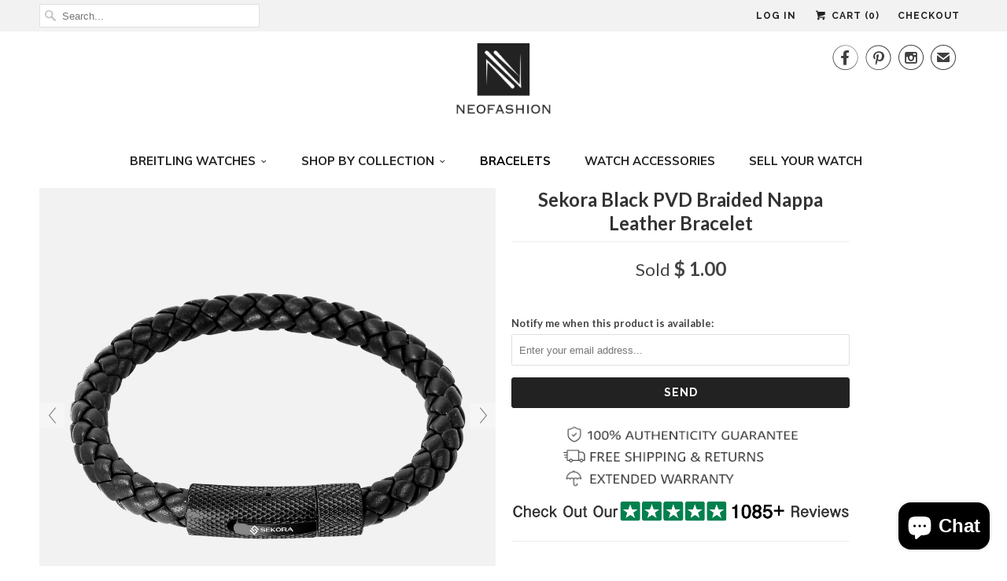

--- FILE ---
content_type: text/html; charset=utf-8
request_url: https://www.neofashionstore.com/collections/bracelets/products/sekora-black-braided-nappa-leather-bracelet
body_size: 19385
content:
<!DOCTYPE html>
<!--[if lt IE 7 ]><html class="ie ie6" lang="en"> <![endif]-->
<!--[if IE 7 ]><html class="ie ie7" lang="en"> <![endif]-->
<!--[if IE 8 ]><html class="ie ie8" lang="en"> <![endif]-->
<!--[if IE 9 ]><html class="ie ie9" lang="en"> <![endif]-->
<!--[if (gte IE 10)|!(IE)]><!--><html lang="en"> <!--<![endif]-->
  <head>
    <meta charset="utf-8">
    <meta http-equiv="cleartype" content="on">
    <meta name="robots" content="index,follow">
      
           
    <title>Sekora Black PVD Braided Nappa Leather Bracelet - Dan R</title>
            
    
      <meta name="description" content="Exceptionally handcrafted in New York with 100% natural soft, black Nappa leather and crowned with our signature Neofashion clasp, this black braided bracelet will fit perfectly with any style" />
    

    <!-- Custom Fonts -->
    
    

<meta name="author" content="Dan R">
<meta property="og:url" content="https://www.neofashionstore.com/products/sekora-black-braided-nappa-leather-bracelet">
<meta property="og:site_name" content="Dan R">


  <meta property="og:type" content="product">
  <meta property="og:title" content="Sekora Black PVD Braided Nappa Leather Bracelet">
  
    <meta property="og:image" content="http://www.neofashionstore.com/cdn/shop/products/Sekora-leather-bracelet-black1_grande.jpg?v=1527698974">
    <meta property="og:image:secure_url" content="https://www.neofashionstore.com/cdn/shop/products/Sekora-leather-bracelet-black1_grande.jpg?v=1527698974">
  
    <meta property="og:image" content="http://www.neofashionstore.com/cdn/shop/products/Bracelet-sekora-black-web2_grande.jpg?v=1527698974">
    <meta property="og:image:secure_url" content="https://www.neofashionstore.com/cdn/shop/products/Bracelet-sekora-black-web2_grande.jpg?v=1527698974">
  
    <meta property="og:image" content="http://www.neofashionstore.com/cdn/shop/products/bracelet-sekora-black-wrist-web_grande.jpg?v=1527698974">
    <meta property="og:image:secure_url" content="https://www.neofashionstore.com/cdn/shop/products/bracelet-sekora-black-wrist-web_grande.jpg?v=1527698974">
  
  <meta property="og:price:amount" content="1.00">
  <meta property="og:price:currency" content="USD">
  
    
  
    
  
    
  
    
  
    
  
    
  
    
  
    
    


  <meta property="og:description" content="Exceptionally handcrafted in New York with 100% natural soft, black Nappa leather and crowned with our signature Neofashion clasp, this black braided bracelet will fit perfectly with any style">




<meta name="twitter:card" content="summary">

  <meta name="twitter:title" content="Sekora Black PVD Braided Nappa Leather Bracelet">
  <meta name="twitter:description" content="About

Exclusevly designed and exceptionally handcrafted by Sekora bracelet company in New York with 100% natural soft, black Italian Nappa leather and crowned with a signature black PVD coated stainless steel clasp, this bracelet is an instant classic, making it a stylish option for any look. Whether you choose to pair it with jeans or a dress shirt, this braided bracelet will fit perfectly with your style.

Sizing Guide
For the comfort bracelet fit add 0.5 inches to your actual wrist size ( Ex: if your wrist measures 7.5 inches, you would choose size 8-inch bracelet )
Details
Brand: Sekora

Material:
 7 mm Braided, Black Premium Nappa Leather, with black PVD clasp

Clasp: Black PVD coated stainless steel, push button

Condition: Brand new
Dimensions and Fit: Choose from sizes 6.5 to 9.5 inch
Gender: Mens
Packaging:  Comes in a beautiful leather pouch and an authenticity card


 
 ">
  <meta name="twitter:image" content="https://www.neofashionstore.com/cdn/shop/products/Sekora-leather-bracelet-black1_medium.jpg?v=1527698974">
  <meta name="twitter:image:width" content="240">
  <meta name="twitter:image:height" content="240">


    
      <link rel="prev" href="/collections/bracelets/products/sekora-braided-nappa-leather-bracelet">
    
    

    <!-- Mobile Specific Metas -->
    <meta name="HandheldFriendly" content="True">
    <meta name="MobileOptimized" content="320">
    <meta name="viewport" content="width=device-width,initial-scale=1">

    <!-- Stylesheets for Responsive 5.1 -->
    <link href="//www.neofashionstore.com/cdn/shop/t/5/assets/responsive-update.css?v=148304575686538393301502203863" rel="stylesheet" type="text/css" media="all" />
    <link href="//www.neofashionstore.com/cdn/shop/t/5/assets/styles.scss.css?v=86442186049806610711703116808" rel="stylesheet" type="text/css" media="all" />

    <!-- Icons -->
    <link rel="shortcut icon" type="image/x-icon" href="//www.neofashionstore.com/cdn/shop/t/5/assets/favicon.png?v=166482492810402499251465880517">
    <link rel="canonical" href="https://www.neofashionstore.com/products/sekora-black-braided-nappa-leather-bracelet" />

    
        
    <script src="//www.neofashionstore.com/cdn/shop/t/5/assets/app.js?v=99559453350356042011498142709" type="text/javascript"></script>
    
    <script>window.performance && window.performance.mark && window.performance.mark('shopify.content_for_header.start');</script><meta id="shopify-digital-wallet" name="shopify-digital-wallet" content="/12122418/digital_wallets/dialog">
<meta name="shopify-checkout-api-token" content="4178b6213e425baef32d8ce570c41889">
<meta id="in-context-paypal-metadata" data-shop-id="12122418" data-venmo-supported="true" data-environment="production" data-locale="en_US" data-paypal-v4="true" data-currency="USD">
<link rel="alternate" type="application/json+oembed" href="https://www.neofashionstore.com/products/sekora-black-braided-nappa-leather-bracelet.oembed">
<script async="async" src="/checkouts/internal/preloads.js?locale=en-US"></script>
<script id="shopify-features" type="application/json">{"accessToken":"4178b6213e425baef32d8ce570c41889","betas":["rich-media-storefront-analytics"],"domain":"www.neofashionstore.com","predictiveSearch":true,"shopId":12122418,"locale":"en"}</script>
<script>var Shopify = Shopify || {};
Shopify.shop = "neofashionstore.myshopify.com";
Shopify.locale = "en";
Shopify.currency = {"active":"USD","rate":"1.0"};
Shopify.country = "US";
Shopify.theme = {"name":"Responsive","id":110603143,"schema_name":null,"schema_version":null,"theme_store_id":304,"role":"main"};
Shopify.theme.handle = "null";
Shopify.theme.style = {"id":null,"handle":null};
Shopify.cdnHost = "www.neofashionstore.com/cdn";
Shopify.routes = Shopify.routes || {};
Shopify.routes.root = "/";</script>
<script type="module">!function(o){(o.Shopify=o.Shopify||{}).modules=!0}(window);</script>
<script>!function(o){function n(){var o=[];function n(){o.push(Array.prototype.slice.apply(arguments))}return n.q=o,n}var t=o.Shopify=o.Shopify||{};t.loadFeatures=n(),t.autoloadFeatures=n()}(window);</script>
<script id="shop-js-analytics" type="application/json">{"pageType":"product"}</script>
<script defer="defer" async type="module" src="//www.neofashionstore.com/cdn/shopifycloud/shop-js/modules/v2/client.init-shop-cart-sync_WVOgQShq.en.esm.js"></script>
<script defer="defer" async type="module" src="//www.neofashionstore.com/cdn/shopifycloud/shop-js/modules/v2/chunk.common_C_13GLB1.esm.js"></script>
<script defer="defer" async type="module" src="//www.neofashionstore.com/cdn/shopifycloud/shop-js/modules/v2/chunk.modal_CLfMGd0m.esm.js"></script>
<script type="module">
  await import("//www.neofashionstore.com/cdn/shopifycloud/shop-js/modules/v2/client.init-shop-cart-sync_WVOgQShq.en.esm.js");
await import("//www.neofashionstore.com/cdn/shopifycloud/shop-js/modules/v2/chunk.common_C_13GLB1.esm.js");
await import("//www.neofashionstore.com/cdn/shopifycloud/shop-js/modules/v2/chunk.modal_CLfMGd0m.esm.js");

  window.Shopify.SignInWithShop?.initShopCartSync?.({"fedCMEnabled":true,"windoidEnabled":true});

</script>
<script>(function() {
  var isLoaded = false;
  function asyncLoad() {
    if (isLoaded) return;
    isLoaded = true;
    var urls = ["\/\/code.tidio.co\/ow1rgkiw1zmxqhxfu6go3dr8cidavtrl.js?shop=neofashionstore.myshopify.com","\/\/shopify.privy.com\/widget.js?shop=neofashionstore.myshopify.com","https:\/\/chimpstatic.com\/mcjs-connected\/js\/users\/670cd5067bd9d749f288d09ed\/0ffdb6f8c77978c8000a7d114.js?shop=neofashionstore.myshopify.com"];
    for (var i = 0; i < urls.length; i++) {
      var s = document.createElement('script');
      s.type = 'text/javascript';
      s.async = true;
      s.src = urls[i];
      var x = document.getElementsByTagName('script')[0];
      x.parentNode.insertBefore(s, x);
    }
  };
  if(window.attachEvent) {
    window.attachEvent('onload', asyncLoad);
  } else {
    window.addEventListener('load', asyncLoad, false);
  }
})();</script>
<script id="__st">var __st={"a":12122418,"offset":-18000,"reqid":"0629f56b-5260-4b13-bcc9-b2919aae0a27-1769572984","pageurl":"www.neofashionstore.com\/collections\/bracelets\/products\/sekora-black-braided-nappa-leather-bracelet","u":"40005c5274a1","p":"product","rtyp":"product","rid":11372323975};</script>
<script>window.ShopifyPaypalV4VisibilityTracking = true;</script>
<script id="captcha-bootstrap">!function(){'use strict';const t='contact',e='account',n='new_comment',o=[[t,t],['blogs',n],['comments',n],[t,'customer']],c=[[e,'customer_login'],[e,'guest_login'],[e,'recover_customer_password'],[e,'create_customer']],r=t=>t.map((([t,e])=>`form[action*='/${t}']:not([data-nocaptcha='true']) input[name='form_type'][value='${e}']`)).join(','),a=t=>()=>t?[...document.querySelectorAll(t)].map((t=>t.form)):[];function s(){const t=[...o],e=r(t);return a(e)}const i='password',u='form_key',d=['recaptcha-v3-token','g-recaptcha-response','h-captcha-response',i],f=()=>{try{return window.sessionStorage}catch{return}},m='__shopify_v',_=t=>t.elements[u];function p(t,e,n=!1){try{const o=window.sessionStorage,c=JSON.parse(o.getItem(e)),{data:r}=function(t){const{data:e,action:n}=t;return t[m]||n?{data:e,action:n}:{data:t,action:n}}(c);for(const[e,n]of Object.entries(r))t.elements[e]&&(t.elements[e].value=n);n&&o.removeItem(e)}catch(o){console.error('form repopulation failed',{error:o})}}const l='form_type',E='cptcha';function T(t){t.dataset[E]=!0}const w=window,h=w.document,L='Shopify',v='ce_forms',y='captcha';let A=!1;((t,e)=>{const n=(g='f06e6c50-85a8-45c8-87d0-21a2b65856fe',I='https://cdn.shopify.com/shopifycloud/storefront-forms-hcaptcha/ce_storefront_forms_captcha_hcaptcha.v1.5.2.iife.js',D={infoText:'Protected by hCaptcha',privacyText:'Privacy',termsText:'Terms'},(t,e,n)=>{const o=w[L][v],c=o.bindForm;if(c)return c(t,g,e,D).then(n);var r;o.q.push([[t,g,e,D],n]),r=I,A||(h.body.append(Object.assign(h.createElement('script'),{id:'captcha-provider',async:!0,src:r})),A=!0)});var g,I,D;w[L]=w[L]||{},w[L][v]=w[L][v]||{},w[L][v].q=[],w[L][y]=w[L][y]||{},w[L][y].protect=function(t,e){n(t,void 0,e),T(t)},Object.freeze(w[L][y]),function(t,e,n,w,h,L){const[v,y,A,g]=function(t,e,n){const i=e?o:[],u=t?c:[],d=[...i,...u],f=r(d),m=r(i),_=r(d.filter((([t,e])=>n.includes(e))));return[a(f),a(m),a(_),s()]}(w,h,L),I=t=>{const e=t.target;return e instanceof HTMLFormElement?e:e&&e.form},D=t=>v().includes(t);t.addEventListener('submit',(t=>{const e=I(t);if(!e)return;const n=D(e)&&!e.dataset.hcaptchaBound&&!e.dataset.recaptchaBound,o=_(e),c=g().includes(e)&&(!o||!o.value);(n||c)&&t.preventDefault(),c&&!n&&(function(t){try{if(!f())return;!function(t){const e=f();if(!e)return;const n=_(t);if(!n)return;const o=n.value;o&&e.removeItem(o)}(t);const e=Array.from(Array(32),(()=>Math.random().toString(36)[2])).join('');!function(t,e){_(t)||t.append(Object.assign(document.createElement('input'),{type:'hidden',name:u})),t.elements[u].value=e}(t,e),function(t,e){const n=f();if(!n)return;const o=[...t.querySelectorAll(`input[type='${i}']`)].map((({name:t})=>t)),c=[...d,...o],r={};for(const[a,s]of new FormData(t).entries())c.includes(a)||(r[a]=s);n.setItem(e,JSON.stringify({[m]:1,action:t.action,data:r}))}(t,e)}catch(e){console.error('failed to persist form',e)}}(e),e.submit())}));const S=(t,e)=>{t&&!t.dataset[E]&&(n(t,e.some((e=>e===t))),T(t))};for(const o of['focusin','change'])t.addEventListener(o,(t=>{const e=I(t);D(e)&&S(e,y())}));const B=e.get('form_key'),M=e.get(l),P=B&&M;t.addEventListener('DOMContentLoaded',(()=>{const t=y();if(P)for(const e of t)e.elements[l].value===M&&p(e,B);[...new Set([...A(),...v().filter((t=>'true'===t.dataset.shopifyCaptcha))])].forEach((e=>S(e,t)))}))}(h,new URLSearchParams(w.location.search),n,t,e,['guest_login'])})(!0,!0)}();</script>
<script integrity="sha256-4kQ18oKyAcykRKYeNunJcIwy7WH5gtpwJnB7kiuLZ1E=" data-source-attribution="shopify.loadfeatures" defer="defer" src="//www.neofashionstore.com/cdn/shopifycloud/storefront/assets/storefront/load_feature-a0a9edcb.js" crossorigin="anonymous"></script>
<script data-source-attribution="shopify.dynamic_checkout.dynamic.init">var Shopify=Shopify||{};Shopify.PaymentButton=Shopify.PaymentButton||{isStorefrontPortableWallets:!0,init:function(){window.Shopify.PaymentButton.init=function(){};var t=document.createElement("script");t.src="https://www.neofashionstore.com/cdn/shopifycloud/portable-wallets/latest/portable-wallets.en.js",t.type="module",document.head.appendChild(t)}};
</script>
<script data-source-attribution="shopify.dynamic_checkout.buyer_consent">
  function portableWalletsHideBuyerConsent(e){var t=document.getElementById("shopify-buyer-consent"),n=document.getElementById("shopify-subscription-policy-button");t&&n&&(t.classList.add("hidden"),t.setAttribute("aria-hidden","true"),n.removeEventListener("click",e))}function portableWalletsShowBuyerConsent(e){var t=document.getElementById("shopify-buyer-consent"),n=document.getElementById("shopify-subscription-policy-button");t&&n&&(t.classList.remove("hidden"),t.removeAttribute("aria-hidden"),n.addEventListener("click",e))}window.Shopify?.PaymentButton&&(window.Shopify.PaymentButton.hideBuyerConsent=portableWalletsHideBuyerConsent,window.Shopify.PaymentButton.showBuyerConsent=portableWalletsShowBuyerConsent);
</script>
<script data-source-attribution="shopify.dynamic_checkout.cart.bootstrap">document.addEventListener("DOMContentLoaded",(function(){function t(){return document.querySelector("shopify-accelerated-checkout-cart, shopify-accelerated-checkout")}if(t())Shopify.PaymentButton.init();else{new MutationObserver((function(e,n){t()&&(Shopify.PaymentButton.init(),n.disconnect())})).observe(document.body,{childList:!0,subtree:!0})}}));
</script>
<link id="shopify-accelerated-checkout-styles" rel="stylesheet" media="screen" href="https://www.neofashionstore.com/cdn/shopifycloud/portable-wallets/latest/accelerated-checkout-backwards-compat.css" crossorigin="anonymous">
<style id="shopify-accelerated-checkout-cart">
        #shopify-buyer-consent {
  margin-top: 1em;
  display: inline-block;
  width: 100%;
}

#shopify-buyer-consent.hidden {
  display: none;
}

#shopify-subscription-policy-button {
  background: none;
  border: none;
  padding: 0;
  text-decoration: underline;
  font-size: inherit;
  cursor: pointer;
}

#shopify-subscription-policy-button::before {
  box-shadow: none;
}

      </style>

<script>window.performance && window.performance.mark && window.performance.mark('shopify.content_for_header.end');</script>
  
	
    
    
    <script src="//www.neofashionstore.com/cdn/shop/t/5/assets/magiczoomplus.js?v=48568608783196358991496966170" type="text/javascript"></script>
    <link href="//www.neofashionstore.com/cdn/shop/t/5/assets/magiczoomplus.css?v=50771014850843984231496966169" rel="stylesheet" type="text/css" media="all" />
    
    <link href="//www.neofashionstore.com/cdn/shop/t/5/assets/magiczoomplus.additional.css?v=155901229162868799361499671403" rel="stylesheet" type="text/css" media="all" />
    <script type="text/javascript">
    mzOptions = {
		'zoomWidth':'200%',
		'zoomHeight':'200%',
		'zoomPosition':'right',
		'zoomDistance':15,
		'selectorTrigger':'hover',
		'transitionEffect':false,
		'lazyZoom':false,
		'rightClick':false,
		'zoomMode':'off',
		'zoomOn':'hover',
		'upscale':true,
		'smoothing':true,
		'variableZoom':true,
		'zoomCaption':'off',
		'expand':'window',
		'expandZoomMode':'zoom',
		'expandZoomOn':'click',
		'expandCaption':true,
		'closeOnClickOutside':true,
		'cssClass':'white-bg',
		'hint':'once',
		'textHoverZoomHint':'Hover to zoom',
		'textClickZoomHint':'Click to zoom',
		'textExpandHint':'Click to expand',
		'textBtnClose':'Close',
		'textBtnNext':'Next',
		'textBtnPrev':'Previous'
    }
    mzMobileOptions = {
		'zoomMode':'off',
		'textHoverZoomHint':'Touch to zoom',
		'textClickZoomHint':'Double tap to zoom',
		'textExpandHint':''
    }
    
    </script>
    <script src="//www.neofashionstore.com/cdn/shop/t/5/assets/magiczoomplus.sirv.js?v=62945048813930052431496966171" type="text/javascript"></script>
    

    
    <script type="text/javascript">
!function(e){if(!window.pintrk){window.pintrk=function(){window.pintrk.queue.push(Array.prototype.slice.call(arguments))};var n=window.pintrk;n.queue=[],n.version="3.0";var t=document.createElement("script");t.async=!0,t.src=e;var r=document.getElementsByTagName("script")[0];r.parentNode.insertBefore(t,r)}}("https://s.pinimg.com/ct/core.js");

pintrk('load','2615728732574');
pintrk('page');
</script>
<noscript>
<img height="1" width="1" style="display:none;" alt=""
src="https://ct.pinterest.com/v3/?tid=2615728732574&noscript=1" />
</noscript>
    
    
    
<script src="https://cdn.shopify.com/extensions/e8878072-2f6b-4e89-8082-94b04320908d/inbox-1254/assets/inbox-chat-loader.js" type="text/javascript" defer="defer"></script>
<link href="https://monorail-edge.shopifysvc.com" rel="dns-prefetch">
<script>(function(){if ("sendBeacon" in navigator && "performance" in window) {try {var session_token_from_headers = performance.getEntriesByType('navigation')[0].serverTiming.find(x => x.name == '_s').description;} catch {var session_token_from_headers = undefined;}var session_cookie_matches = document.cookie.match(/_shopify_s=([^;]*)/);var session_token_from_cookie = session_cookie_matches && session_cookie_matches.length === 2 ? session_cookie_matches[1] : "";var session_token = session_token_from_headers || session_token_from_cookie || "";function handle_abandonment_event(e) {var entries = performance.getEntries().filter(function(entry) {return /monorail-edge.shopifysvc.com/.test(entry.name);});if (!window.abandonment_tracked && entries.length === 0) {window.abandonment_tracked = true;var currentMs = Date.now();var navigation_start = performance.timing.navigationStart;var payload = {shop_id: 12122418,url: window.location.href,navigation_start,duration: currentMs - navigation_start,session_token,page_type: "product"};window.navigator.sendBeacon("https://monorail-edge.shopifysvc.com/v1/produce", JSON.stringify({schema_id: "online_store_buyer_site_abandonment/1.1",payload: payload,metadata: {event_created_at_ms: currentMs,event_sent_at_ms: currentMs}}));}}window.addEventListener('pagehide', handle_abandonment_event);}}());</script>
<script id="web-pixels-manager-setup">(function e(e,d,r,n,o){if(void 0===o&&(o={}),!Boolean(null===(a=null===(i=window.Shopify)||void 0===i?void 0:i.analytics)||void 0===a?void 0:a.replayQueue)){var i,a;window.Shopify=window.Shopify||{};var t=window.Shopify;t.analytics=t.analytics||{};var s=t.analytics;s.replayQueue=[],s.publish=function(e,d,r){return s.replayQueue.push([e,d,r]),!0};try{self.performance.mark("wpm:start")}catch(e){}var l=function(){var e={modern:/Edge?\/(1{2}[4-9]|1[2-9]\d|[2-9]\d{2}|\d{4,})\.\d+(\.\d+|)|Firefox\/(1{2}[4-9]|1[2-9]\d|[2-9]\d{2}|\d{4,})\.\d+(\.\d+|)|Chrom(ium|e)\/(9{2}|\d{3,})\.\d+(\.\d+|)|(Maci|X1{2}).+ Version\/(15\.\d+|(1[6-9]|[2-9]\d|\d{3,})\.\d+)([,.]\d+|)( \(\w+\)|)( Mobile\/\w+|) Safari\/|Chrome.+OPR\/(9{2}|\d{3,})\.\d+\.\d+|(CPU[ +]OS|iPhone[ +]OS|CPU[ +]iPhone|CPU IPhone OS|CPU iPad OS)[ +]+(15[._]\d+|(1[6-9]|[2-9]\d|\d{3,})[._]\d+)([._]\d+|)|Android:?[ /-](13[3-9]|1[4-9]\d|[2-9]\d{2}|\d{4,})(\.\d+|)(\.\d+|)|Android.+Firefox\/(13[5-9]|1[4-9]\d|[2-9]\d{2}|\d{4,})\.\d+(\.\d+|)|Android.+Chrom(ium|e)\/(13[3-9]|1[4-9]\d|[2-9]\d{2}|\d{4,})\.\d+(\.\d+|)|SamsungBrowser\/([2-9]\d|\d{3,})\.\d+/,legacy:/Edge?\/(1[6-9]|[2-9]\d|\d{3,})\.\d+(\.\d+|)|Firefox\/(5[4-9]|[6-9]\d|\d{3,})\.\d+(\.\d+|)|Chrom(ium|e)\/(5[1-9]|[6-9]\d|\d{3,})\.\d+(\.\d+|)([\d.]+$|.*Safari\/(?![\d.]+ Edge\/[\d.]+$))|(Maci|X1{2}).+ Version\/(10\.\d+|(1[1-9]|[2-9]\d|\d{3,})\.\d+)([,.]\d+|)( \(\w+\)|)( Mobile\/\w+|) Safari\/|Chrome.+OPR\/(3[89]|[4-9]\d|\d{3,})\.\d+\.\d+|(CPU[ +]OS|iPhone[ +]OS|CPU[ +]iPhone|CPU IPhone OS|CPU iPad OS)[ +]+(10[._]\d+|(1[1-9]|[2-9]\d|\d{3,})[._]\d+)([._]\d+|)|Android:?[ /-](13[3-9]|1[4-9]\d|[2-9]\d{2}|\d{4,})(\.\d+|)(\.\d+|)|Mobile Safari.+OPR\/([89]\d|\d{3,})\.\d+\.\d+|Android.+Firefox\/(13[5-9]|1[4-9]\d|[2-9]\d{2}|\d{4,})\.\d+(\.\d+|)|Android.+Chrom(ium|e)\/(13[3-9]|1[4-9]\d|[2-9]\d{2}|\d{4,})\.\d+(\.\d+|)|Android.+(UC? ?Browser|UCWEB|U3)[ /]?(15\.([5-9]|\d{2,})|(1[6-9]|[2-9]\d|\d{3,})\.\d+)\.\d+|SamsungBrowser\/(5\.\d+|([6-9]|\d{2,})\.\d+)|Android.+MQ{2}Browser\/(14(\.(9|\d{2,})|)|(1[5-9]|[2-9]\d|\d{3,})(\.\d+|))(\.\d+|)|K[Aa][Ii]OS\/(3\.\d+|([4-9]|\d{2,})\.\d+)(\.\d+|)/},d=e.modern,r=e.legacy,n=navigator.userAgent;return n.match(d)?"modern":n.match(r)?"legacy":"unknown"}(),u="modern"===l?"modern":"legacy",c=(null!=n?n:{modern:"",legacy:""})[u],f=function(e){return[e.baseUrl,"/wpm","/b",e.hashVersion,"modern"===e.buildTarget?"m":"l",".js"].join("")}({baseUrl:d,hashVersion:r,buildTarget:u}),m=function(e){var d=e.version,r=e.bundleTarget,n=e.surface,o=e.pageUrl,i=e.monorailEndpoint;return{emit:function(e){var a=e.status,t=e.errorMsg,s=(new Date).getTime(),l=JSON.stringify({metadata:{event_sent_at_ms:s},events:[{schema_id:"web_pixels_manager_load/3.1",payload:{version:d,bundle_target:r,page_url:o,status:a,surface:n,error_msg:t},metadata:{event_created_at_ms:s}}]});if(!i)return console&&console.warn&&console.warn("[Web Pixels Manager] No Monorail endpoint provided, skipping logging."),!1;try{return self.navigator.sendBeacon.bind(self.navigator)(i,l)}catch(e){}var u=new XMLHttpRequest;try{return u.open("POST",i,!0),u.setRequestHeader("Content-Type","text/plain"),u.send(l),!0}catch(e){return console&&console.warn&&console.warn("[Web Pixels Manager] Got an unhandled error while logging to Monorail."),!1}}}}({version:r,bundleTarget:l,surface:e.surface,pageUrl:self.location.href,monorailEndpoint:e.monorailEndpoint});try{o.browserTarget=l,function(e){var d=e.src,r=e.async,n=void 0===r||r,o=e.onload,i=e.onerror,a=e.sri,t=e.scriptDataAttributes,s=void 0===t?{}:t,l=document.createElement("script"),u=document.querySelector("head"),c=document.querySelector("body");if(l.async=n,l.src=d,a&&(l.integrity=a,l.crossOrigin="anonymous"),s)for(var f in s)if(Object.prototype.hasOwnProperty.call(s,f))try{l.dataset[f]=s[f]}catch(e){}if(o&&l.addEventListener("load",o),i&&l.addEventListener("error",i),u)u.appendChild(l);else{if(!c)throw new Error("Did not find a head or body element to append the script");c.appendChild(l)}}({src:f,async:!0,onload:function(){if(!function(){var e,d;return Boolean(null===(d=null===(e=window.Shopify)||void 0===e?void 0:e.analytics)||void 0===d?void 0:d.initialized)}()){var d=window.webPixelsManager.init(e)||void 0;if(d){var r=window.Shopify.analytics;r.replayQueue.forEach((function(e){var r=e[0],n=e[1],o=e[2];d.publishCustomEvent(r,n,o)})),r.replayQueue=[],r.publish=d.publishCustomEvent,r.visitor=d.visitor,r.initialized=!0}}},onerror:function(){return m.emit({status:"failed",errorMsg:"".concat(f," has failed to load")})},sri:function(e){var d=/^sha384-[A-Za-z0-9+/=]+$/;return"string"==typeof e&&d.test(e)}(c)?c:"",scriptDataAttributes:o}),m.emit({status:"loading"})}catch(e){m.emit({status:"failed",errorMsg:(null==e?void 0:e.message)||"Unknown error"})}}})({shopId: 12122418,storefrontBaseUrl: "https://www.neofashionstore.com",extensionsBaseUrl: "https://extensions.shopifycdn.com/cdn/shopifycloud/web-pixels-manager",monorailEndpoint: "https://monorail-edge.shopifysvc.com/unstable/produce_batch",surface: "storefront-renderer",enabledBetaFlags: ["2dca8a86"],webPixelsConfigList: [{"id":"124944478","configuration":"{\"pixel_id\":\"395439534994688\",\"pixel_type\":\"facebook_pixel\",\"metaapp_system_user_token\":\"-\"}","eventPayloadVersion":"v1","runtimeContext":"OPEN","scriptVersion":"ca16bc87fe92b6042fbaa3acc2fbdaa6","type":"APP","apiClientId":2329312,"privacyPurposes":["ANALYTICS","MARKETING","SALE_OF_DATA"],"dataSharingAdjustments":{"protectedCustomerApprovalScopes":["read_customer_address","read_customer_email","read_customer_name","read_customer_personal_data","read_customer_phone"]}},{"id":"58458206","eventPayloadVersion":"v1","runtimeContext":"LAX","scriptVersion":"1","type":"CUSTOM","privacyPurposes":["MARKETING"],"name":"Meta pixel (migrated)"},{"id":"95977566","eventPayloadVersion":"v1","runtimeContext":"LAX","scriptVersion":"1","type":"CUSTOM","privacyPurposes":["ANALYTICS"],"name":"Google Analytics tag (migrated)"},{"id":"shopify-app-pixel","configuration":"{}","eventPayloadVersion":"v1","runtimeContext":"STRICT","scriptVersion":"0450","apiClientId":"shopify-pixel","type":"APP","privacyPurposes":["ANALYTICS","MARKETING"]},{"id":"shopify-custom-pixel","eventPayloadVersion":"v1","runtimeContext":"LAX","scriptVersion":"0450","apiClientId":"shopify-pixel","type":"CUSTOM","privacyPurposes":["ANALYTICS","MARKETING"]}],isMerchantRequest: false,initData: {"shop":{"name":"Dan R","paymentSettings":{"currencyCode":"USD"},"myshopifyDomain":"neofashionstore.myshopify.com","countryCode":"US","storefrontUrl":"https:\/\/www.neofashionstore.com"},"customer":null,"cart":null,"checkout":null,"productVariants":[{"price":{"amount":1.0,"currencyCode":"USD"},"product":{"title":"Sekora Black PVD Braided Nappa Leather Bracelet","vendor":"neofashionstore","id":"11372323975","untranslatedTitle":"Sekora Black PVD Braided Nappa Leather Bracelet","url":"\/products\/sekora-black-braided-nappa-leather-bracelet","type":"Bracelets"},"id":"53459503751","image":{"src":"\/\/www.neofashionstore.com\/cdn\/shop\/products\/Sekora-leather-bracelet-black1.jpg?v=1527698974"},"sku":"SKB91103BK","title":"6 inches","untranslatedTitle":"6 inches"},{"price":{"amount":100.0,"currencyCode":"USD"},"product":{"title":"Sekora Black PVD Braided Nappa Leather Bracelet","vendor":"neofashionstore","id":"11372323975","untranslatedTitle":"Sekora Black PVD Braided Nappa Leather Bracelet","url":"\/products\/sekora-black-braided-nappa-leather-bracelet","type":"Bracelets"},"id":"53459503879","image":{"src":"\/\/www.neofashionstore.com\/cdn\/shop\/products\/Sekora-leather-bracelet-black1.jpg?v=1527698974"},"sku":"SKB91103BK","title":"6.5 inches","untranslatedTitle":"6.5 inches"},{"price":{"amount":100.0,"currencyCode":"USD"},"product":{"title":"Sekora Black PVD Braided Nappa Leather Bracelet","vendor":"neofashionstore","id":"11372323975","untranslatedTitle":"Sekora Black PVD Braided Nappa Leather Bracelet","url":"\/products\/sekora-black-braided-nappa-leather-bracelet","type":"Bracelets"},"id":"53459504071","image":{"src":"\/\/www.neofashionstore.com\/cdn\/shop\/products\/Sekora-leather-bracelet-black1.jpg?v=1527698974"},"sku":"SKB91103BK","title":"7 inches","untranslatedTitle":"7 inches"},{"price":{"amount":100.0,"currencyCode":"USD"},"product":{"title":"Sekora Black PVD Braided Nappa Leather Bracelet","vendor":"neofashionstore","id":"11372323975","untranslatedTitle":"Sekora Black PVD Braided Nappa Leather Bracelet","url":"\/products\/sekora-black-braided-nappa-leather-bracelet","type":"Bracelets"},"id":"53459504199","image":{"src":"\/\/www.neofashionstore.com\/cdn\/shop\/products\/Sekora-leather-bracelet-black1.jpg?v=1527698974"},"sku":"SKB91103BK","title":"7.5 inches","untranslatedTitle":"7.5 inches"},{"price":{"amount":100.0,"currencyCode":"USD"},"product":{"title":"Sekora Black PVD Braided Nappa Leather Bracelet","vendor":"neofashionstore","id":"11372323975","untranslatedTitle":"Sekora Black PVD Braided Nappa Leather Bracelet","url":"\/products\/sekora-black-braided-nappa-leather-bracelet","type":"Bracelets"},"id":"53459504327","image":{"src":"\/\/www.neofashionstore.com\/cdn\/shop\/products\/Sekora-leather-bracelet-black1.jpg?v=1527698974"},"sku":"SKB91103BK","title":"8 inches","untranslatedTitle":"8 inches"},{"price":{"amount":100.0,"currencyCode":"USD"},"product":{"title":"Sekora Black PVD Braided Nappa Leather Bracelet","vendor":"neofashionstore","id":"11372323975","untranslatedTitle":"Sekora Black PVD Braided Nappa Leather Bracelet","url":"\/products\/sekora-black-braided-nappa-leather-bracelet","type":"Bracelets"},"id":"53459504455","image":{"src":"\/\/www.neofashionstore.com\/cdn\/shop\/products\/Sekora-leather-bracelet-black1.jpg?v=1527698974"},"sku":"SKB91103BK","title":"8.5 inches","untranslatedTitle":"8.5 inches"},{"price":{"amount":100.0,"currencyCode":"USD"},"product":{"title":"Sekora Black PVD Braided Nappa Leather Bracelet","vendor":"neofashionstore","id":"11372323975","untranslatedTitle":"Sekora Black PVD Braided Nappa Leather Bracelet","url":"\/products\/sekora-black-braided-nappa-leather-bracelet","type":"Bracelets"},"id":"53459504647","image":{"src":"\/\/www.neofashionstore.com\/cdn\/shop\/products\/Sekora-leather-bracelet-black1.jpg?v=1527698974"},"sku":"SKB91103BK","title":"9 inches","untranslatedTitle":"9 inches"}],"purchasingCompany":null},},"https://www.neofashionstore.com/cdn","fcfee988w5aeb613cpc8e4bc33m6693e112",{"modern":"","legacy":""},{"shopId":"12122418","storefrontBaseUrl":"https:\/\/www.neofashionstore.com","extensionBaseUrl":"https:\/\/extensions.shopifycdn.com\/cdn\/shopifycloud\/web-pixels-manager","surface":"storefront-renderer","enabledBetaFlags":"[\"2dca8a86\"]","isMerchantRequest":"false","hashVersion":"fcfee988w5aeb613cpc8e4bc33m6693e112","publish":"custom","events":"[[\"page_viewed\",{}],[\"product_viewed\",{\"productVariant\":{\"price\":{\"amount\":1.0,\"currencyCode\":\"USD\"},\"product\":{\"title\":\"Sekora Black PVD Braided Nappa Leather Bracelet\",\"vendor\":\"neofashionstore\",\"id\":\"11372323975\",\"untranslatedTitle\":\"Sekora Black PVD Braided Nappa Leather Bracelet\",\"url\":\"\/products\/sekora-black-braided-nappa-leather-bracelet\",\"type\":\"Bracelets\"},\"id\":\"53459503751\",\"image\":{\"src\":\"\/\/www.neofashionstore.com\/cdn\/shop\/products\/Sekora-leather-bracelet-black1.jpg?v=1527698974\"},\"sku\":\"SKB91103BK\",\"title\":\"6 inches\",\"untranslatedTitle\":\"6 inches\"}}]]"});</script><script>
  window.ShopifyAnalytics = window.ShopifyAnalytics || {};
  window.ShopifyAnalytics.meta = window.ShopifyAnalytics.meta || {};
  window.ShopifyAnalytics.meta.currency = 'USD';
  var meta = {"product":{"id":11372323975,"gid":"gid:\/\/shopify\/Product\/11372323975","vendor":"neofashionstore","type":"Bracelets","handle":"sekora-black-braided-nappa-leather-bracelet","variants":[{"id":53459503751,"price":100,"name":"Sekora Black PVD Braided Nappa Leather Bracelet - 6 inches","public_title":"6 inches","sku":"SKB91103BK"},{"id":53459503879,"price":10000,"name":"Sekora Black PVD Braided Nappa Leather Bracelet - 6.5 inches","public_title":"6.5 inches","sku":"SKB91103BK"},{"id":53459504071,"price":10000,"name":"Sekora Black PVD Braided Nappa Leather Bracelet - 7 inches","public_title":"7 inches","sku":"SKB91103BK"},{"id":53459504199,"price":10000,"name":"Sekora Black PVD Braided Nappa Leather Bracelet - 7.5 inches","public_title":"7.5 inches","sku":"SKB91103BK"},{"id":53459504327,"price":10000,"name":"Sekora Black PVD Braided Nappa Leather Bracelet - 8 inches","public_title":"8 inches","sku":"SKB91103BK"},{"id":53459504455,"price":10000,"name":"Sekora Black PVD Braided Nappa Leather Bracelet - 8.5 inches","public_title":"8.5 inches","sku":"SKB91103BK"},{"id":53459504647,"price":10000,"name":"Sekora Black PVD Braided Nappa Leather Bracelet - 9 inches","public_title":"9 inches","sku":"SKB91103BK"}],"remote":false},"page":{"pageType":"product","resourceType":"product","resourceId":11372323975,"requestId":"0629f56b-5260-4b13-bcc9-b2919aae0a27-1769572984"}};
  for (var attr in meta) {
    window.ShopifyAnalytics.meta[attr] = meta[attr];
  }
</script>
<script class="analytics">
  (function () {
    var customDocumentWrite = function(content) {
      var jquery = null;

      if (window.jQuery) {
        jquery = window.jQuery;
      } else if (window.Checkout && window.Checkout.$) {
        jquery = window.Checkout.$;
      }

      if (jquery) {
        jquery('body').append(content);
      }
    };

    var hasLoggedConversion = function(token) {
      if (token) {
        return document.cookie.indexOf('loggedConversion=' + token) !== -1;
      }
      return false;
    }

    var setCookieIfConversion = function(token) {
      if (token) {
        var twoMonthsFromNow = new Date(Date.now());
        twoMonthsFromNow.setMonth(twoMonthsFromNow.getMonth() + 2);

        document.cookie = 'loggedConversion=' + token + '; expires=' + twoMonthsFromNow;
      }
    }

    var trekkie = window.ShopifyAnalytics.lib = window.trekkie = window.trekkie || [];
    if (trekkie.integrations) {
      return;
    }
    trekkie.methods = [
      'identify',
      'page',
      'ready',
      'track',
      'trackForm',
      'trackLink'
    ];
    trekkie.factory = function(method) {
      return function() {
        var args = Array.prototype.slice.call(arguments);
        args.unshift(method);
        trekkie.push(args);
        return trekkie;
      };
    };
    for (var i = 0; i < trekkie.methods.length; i++) {
      var key = trekkie.methods[i];
      trekkie[key] = trekkie.factory(key);
    }
    trekkie.load = function(config) {
      trekkie.config = config || {};
      trekkie.config.initialDocumentCookie = document.cookie;
      var first = document.getElementsByTagName('script')[0];
      var script = document.createElement('script');
      script.type = 'text/javascript';
      script.onerror = function(e) {
        var scriptFallback = document.createElement('script');
        scriptFallback.type = 'text/javascript';
        scriptFallback.onerror = function(error) {
                var Monorail = {
      produce: function produce(monorailDomain, schemaId, payload) {
        var currentMs = new Date().getTime();
        var event = {
          schema_id: schemaId,
          payload: payload,
          metadata: {
            event_created_at_ms: currentMs,
            event_sent_at_ms: currentMs
          }
        };
        return Monorail.sendRequest("https://" + monorailDomain + "/v1/produce", JSON.stringify(event));
      },
      sendRequest: function sendRequest(endpointUrl, payload) {
        // Try the sendBeacon API
        if (window && window.navigator && typeof window.navigator.sendBeacon === 'function' && typeof window.Blob === 'function' && !Monorail.isIos12()) {
          var blobData = new window.Blob([payload], {
            type: 'text/plain'
          });

          if (window.navigator.sendBeacon(endpointUrl, blobData)) {
            return true;
          } // sendBeacon was not successful

        } // XHR beacon

        var xhr = new XMLHttpRequest();

        try {
          xhr.open('POST', endpointUrl);
          xhr.setRequestHeader('Content-Type', 'text/plain');
          xhr.send(payload);
        } catch (e) {
          console.log(e);
        }

        return false;
      },
      isIos12: function isIos12() {
        return window.navigator.userAgent.lastIndexOf('iPhone; CPU iPhone OS 12_') !== -1 || window.navigator.userAgent.lastIndexOf('iPad; CPU OS 12_') !== -1;
      }
    };
    Monorail.produce('monorail-edge.shopifysvc.com',
      'trekkie_storefront_load_errors/1.1',
      {shop_id: 12122418,
      theme_id: 110603143,
      app_name: "storefront",
      context_url: window.location.href,
      source_url: "//www.neofashionstore.com/cdn/s/trekkie.storefront.a804e9514e4efded663580eddd6991fcc12b5451.min.js"});

        };
        scriptFallback.async = true;
        scriptFallback.src = '//www.neofashionstore.com/cdn/s/trekkie.storefront.a804e9514e4efded663580eddd6991fcc12b5451.min.js';
        first.parentNode.insertBefore(scriptFallback, first);
      };
      script.async = true;
      script.src = '//www.neofashionstore.com/cdn/s/trekkie.storefront.a804e9514e4efded663580eddd6991fcc12b5451.min.js';
      first.parentNode.insertBefore(script, first);
    };
    trekkie.load(
      {"Trekkie":{"appName":"storefront","development":false,"defaultAttributes":{"shopId":12122418,"isMerchantRequest":null,"themeId":110603143,"themeCityHash":"7770432498265266275","contentLanguage":"en","currency":"USD","eventMetadataId":"11b5973a-7476-45ac-88c9-6a57d337e99d"},"isServerSideCookieWritingEnabled":true,"monorailRegion":"shop_domain","enabledBetaFlags":["65f19447","b5387b81"]},"Session Attribution":{},"S2S":{"facebookCapiEnabled":true,"source":"trekkie-storefront-renderer","apiClientId":580111}}
    );

    var loaded = false;
    trekkie.ready(function() {
      if (loaded) return;
      loaded = true;

      window.ShopifyAnalytics.lib = window.trekkie;

      var originalDocumentWrite = document.write;
      document.write = customDocumentWrite;
      try { window.ShopifyAnalytics.merchantGoogleAnalytics.call(this); } catch(error) {};
      document.write = originalDocumentWrite;

      window.ShopifyAnalytics.lib.page(null,{"pageType":"product","resourceType":"product","resourceId":11372323975,"requestId":"0629f56b-5260-4b13-bcc9-b2919aae0a27-1769572984","shopifyEmitted":true});

      var match = window.location.pathname.match(/checkouts\/(.+)\/(thank_you|post_purchase)/)
      var token = match? match[1]: undefined;
      if (!hasLoggedConversion(token)) {
        setCookieIfConversion(token);
        window.ShopifyAnalytics.lib.track("Viewed Product",{"currency":"USD","variantId":53459503751,"productId":11372323975,"productGid":"gid:\/\/shopify\/Product\/11372323975","name":"Sekora Black PVD Braided Nappa Leather Bracelet - 6 inches","price":"1.00","sku":"SKB91103BK","brand":"neofashionstore","variant":"6 inches","category":"Bracelets","nonInteraction":true,"remote":false},undefined,undefined,{"shopifyEmitted":true});
      window.ShopifyAnalytics.lib.track("monorail:\/\/trekkie_storefront_viewed_product\/1.1",{"currency":"USD","variantId":53459503751,"productId":11372323975,"productGid":"gid:\/\/shopify\/Product\/11372323975","name":"Sekora Black PVD Braided Nappa Leather Bracelet - 6 inches","price":"1.00","sku":"SKB91103BK","brand":"neofashionstore","variant":"6 inches","category":"Bracelets","nonInteraction":true,"remote":false,"referer":"https:\/\/www.neofashionstore.com\/collections\/bracelets\/products\/sekora-black-braided-nappa-leather-bracelet"});
      }
    });


        var eventsListenerScript = document.createElement('script');
        eventsListenerScript.async = true;
        eventsListenerScript.src = "//www.neofashionstore.com/cdn/shopifycloud/storefront/assets/shop_events_listener-3da45d37.js";
        document.getElementsByTagName('head')[0].appendChild(eventsListenerScript);

})();</script>
  <script>
  if (!window.ga || (window.ga && typeof window.ga !== 'function')) {
    window.ga = function ga() {
      (window.ga.q = window.ga.q || []).push(arguments);
      if (window.Shopify && window.Shopify.analytics && typeof window.Shopify.analytics.publish === 'function') {
        window.Shopify.analytics.publish("ga_stub_called", {}, {sendTo: "google_osp_migration"});
      }
      console.error("Shopify's Google Analytics stub called with:", Array.from(arguments), "\nSee https://help.shopify.com/manual/promoting-marketing/pixels/pixel-migration#google for more information.");
    };
    if (window.Shopify && window.Shopify.analytics && typeof window.Shopify.analytics.publish === 'function') {
      window.Shopify.analytics.publish("ga_stub_initialized", {}, {sendTo: "google_osp_migration"});
    }
  }
</script>
<script
  defer
  src="https://www.neofashionstore.com/cdn/shopifycloud/perf-kit/shopify-perf-kit-3.1.0.min.js"
  data-application="storefront-renderer"
  data-shop-id="12122418"
  data-render-region="gcp-us-central1"
  data-page-type="product"
  data-theme-instance-id="110603143"
  data-theme-name=""
  data-theme-version=""
  data-monorail-region="shop_domain"
  data-resource-timing-sampling-rate="10"
  data-shs="true"
  data-shs-beacon="true"
  data-shs-export-with-fetch="true"
  data-shs-logs-sample-rate="1"
  data-shs-beacon-endpoint="https://www.neofashionstore.com/api/collect"
></script>
</head>
  <body class="product">
    <div class="top_bar">
      <div class="container">
        
          <div class="four columns top_bar_search">          
            <form class="search" action="/search">
              
              <input type="text" name="q" class="search_box" placeholder="Search..." value="" autocapitalize="off" autocomplete="off" autocorrect="off" />
            </form>
          </div>
                
        
        

        <div class="columns twelve">
          <ul>
            

            
              
                <li>
                  <a href="/account/login" id="customer_login_link">Log in</a>
                </li>
              
            
            
            <li>
              <a href="/cart" class="cart_button"><span class="icon-cart"></span> Cart (<span class="cart_count">0</span>)</a>
            </li>
            <li>
              
                <a href="/cart" class="checkout">Checkout</a>
              
            </li>
          </ul>
        </div>
      </div>  
    </div>
  
    <div class="container content"> 
      
            <form class="search" action="/search">
              
              <input type="text" name="q" class="search_box" placeholder="Search..." value="" autocapitalize="off" autocomplete="off" autocorrect="off">

              <a href="#" class="close-icon">&#10005;</a>
            </form>
      
      <div class="sixteen columns logo">
        
          <div class="header_icons">
            


  <a href="https://www.facebook.com/theneofashion/" title="Dan R on Facebook" class="ss-icon" rel="me" target="_blank">
    &#xF610;
  </a>              









  <a href="https://www.pinterest.com/neofashion/" title="Dan R on Pinterest" class="ss-icon" rel="me" target="_blank">
    &#xF650;
  </a>              





  <a href="https://www.instagram.com/neofashionstore/" title="Dan R on Instagram" class="ss-icon" rel="me" target="_blank"> 
    &#xF641;
  </a>              







  <a href="mailto:info@neofashionstore.com" title="Email Dan R" class="ss-icon" target="_blank">
    &#x2709;
  </a>              

          </div>
        

        <a href="https://www.neofashionstore.com" title="Dan R">
          
            <img src="//www.neofashionstore.com/cdn/shop/t/5/assets/logo.png?v=148299297108085049521501772488" alt="Dan R" />
          
        </a>
        
        <div class="mobile-logo-menu">
          <a href="#" class="menu_button"><span class="icon-menu"></span></a>
        </div>

        <div class="mobile-logo-icons">
          <a href="#" class="search_button"><span class="icon-search"></span></a>
          <a href="/cart" class="cart_button"><span class="icon-cart"></span></a>
        </div>        
      </div>
      
      
<script type="text/javascript">
jQuery(document).ready(function($){

$('.mobile-logo-menu .menu_button').on('touchend',function(e){
  $('#mobile_nav .slicknav_menu > a').trigger('click');
  e.preventDefault();
})

$('.mobile-logo-icons .search_button').on('touchend',function(e){
  $('.container.content form.search').css({'visibility':'visible','opacity':1});
  e.preventDefault();
})

$('.container.content form.search .close-icon').on('touchend',function(e){
  $('.container.content form.search ').css({'visibility':'hidden','opacity':0});
  e.preventDefault();
})
})
</script>      
      <div class="sixteen columns clearfix">
        <div id="mobile_nav"></div>
        <div id="nav">
          <ul id="menu">
            
              
                <li><a href="https://www.neofashionstore.com/collections/pre-owned-breitling-watches/available"  >BREITLING WATCHES<span class="icon-down-arrow arrow"></span></a> 
                  <ul class="animated fadeIn">
                    
                      
                        <li><a href="https://www.neofashionstore.com/collections/mens-collection/available">mens</a></li>
                      
                    
                      
                        <li><a href="https://www.neofashionstore.com/collections/womens-collection/available">womens</a></li>
                      
                    
                  </ul>
                </li>
              
            
              
                <li><a href="/pages/breitling-by-collection"  >SHOP BY COLLECTION<span class="icon-down-arrow arrow"></span></a> 
                  <ul class="animated fadeIn">
                    
                      
                        <li><a href="/collections/breitling-aeromarine">BREITLING AEROMARINE</a></li>
                      
                    
                      
                        <li><a href="/collections/breitling-navitimer">BREITLING NAVITIMER</a></li>
                      
                    
                      
                        <li><a href="/collections/breitling-professional">BREITLING PROFESSIONAL</a></li>
                      
                    
                      
                        <li><a href="/collections/breitling-windrider">BREITLING WINDRIDER</a></li>
                      
                    
                      
                        <li><a href="/collections/breitling-limited-edition">LIMITED EDITION</a></li>
                      
                    
                  </ul>
                </li>
              
            
              
                <li><a href="/collections/bracelets" class="active">BRACELETS</a></li>
              
            
              
                <li><a href="/collections/breitling-links" >WATCH ACCESSORIES</a></li>
              
            
              
                <li><a href="/pages/sell-your-watch" >SELL YOUR WATCH</a></li>
              
            
          </ul>
        </div>
      </div>
      
      

      
        

<div class="sixteen columns product-11372323975" itemscope itemtype="http://schema.org/Product">
	 <div class="section product_section clearfix" >
	  
    <!-- START MAGICZOOMPLUS IMAGES --><div class="eight columns alpha">











<div class="MagicToolboxContainer layout-bottom thumbnail-size-small">

    
    

    

    <div class="MagicToolboxSlides">
        <a  href="#" class="MagicToolboxSlides-arrow prev"></a>
        <a  href="#" class="MagicToolboxSlides-arrow next"></a>
        <div data-slide-id="zoom" class="MagicToolboxSlide active-magic-slide">
            <a href="//www.neofashionstore.com/cdn/shop/products/Sekora-leather-bracelet-black1_2048x2048.jpg?v=1527698974" class="MagicZoomPlus" id="zoom11372323975" title="Sekora Black PVD Braided Nappa Leather Bracelet - NeoFashionStore"><img itemprop="image" src="//www.neofashionstore.com/cdn/shop/products/Sekora-leather-bracelet-black1_1024x1024.jpg?v=1527698974" alt="Sekora Black PVD Braided Nappa Leather Bracelet - NeoFashionStore" /></a>
            
        </div>
    </div>

    
    <div class="MagicToolboxSelectorsContainer" >
        
        
        <a class="active-magic-selector" data-slide-id="zoom" href="//www.neofashionstore.com/cdn/shop/products/Sekora-leather-bracelet-black1_2048x2048.jpg?v=1527698974" data-zoom-id="zoom11372323975" data-image="//www.neofashionstore.com/cdn/shop/products/Sekora-leather-bracelet-black1_1024x1024.jpg?v=1527698974" title="Sekora Black PVD Braided Nappa Leather Bracelet - NeoFashionStore"><img src="//www.neofashionstore.com/cdn/shop/products/Sekora-leather-bracelet-black1_small.jpg?v=1527698974" alt="Sekora Black PVD Braided Nappa Leather Bracelet - NeoFashionStore" /></a>
        
        <a  data-slide-id="zoom" href="//www.neofashionstore.com/cdn/shop/products/Bracelet-sekora-black-web2_2048x2048.jpg?v=1527698974" data-zoom-id="zoom11372323975" data-image="//www.neofashionstore.com/cdn/shop/products/Bracelet-sekora-black-web2_1024x1024.jpg?v=1527698974" title="Sekora Black PVD Braided Nappa Leather Bracelet - NeoFashionStore"><img src="//www.neofashionstore.com/cdn/shop/products/Bracelet-sekora-black-web2_small.jpg?v=1527698974" alt="Sekora Black PVD Braided Nappa Leather Bracelet - NeoFashionStore" /></a>
        
        <a  data-slide-id="zoom" href="//www.neofashionstore.com/cdn/shop/products/bracelet-sekora-black-wrist-web_2048x2048.jpg?v=1527698974" data-zoom-id="zoom11372323975" data-image="//www.neofashionstore.com/cdn/shop/products/bracelet-sekora-black-wrist-web_1024x1024.jpg?v=1527698974" title="Sekora Black PVD Braided Nappa Leather Bracelet - NeoFashionStore"><img src="//www.neofashionstore.com/cdn/shop/products/bracelet-sekora-black-wrist-web_small.jpg?v=1527698974" alt="Sekora Black PVD Braided Nappa Leather Bracelet - NeoFashionStore" /></a>
        
        <a  data-slide-id="zoom" href="//www.neofashionstore.com/cdn/shop/products/Sekora-leather-bracelet-black4_2048x2048.jpg?v=1527698974" data-zoom-id="zoom11372323975" data-image="//www.neofashionstore.com/cdn/shop/products/Sekora-leather-bracelet-black4_1024x1024.jpg?v=1527698974" title="Sekora Black PVD Braided Nappa Leather Bracelet - NeoFashionStore"><img src="//www.neofashionstore.com/cdn/shop/products/Sekora-leather-bracelet-black4_small.jpg?v=1527698974" alt="Sekora Black PVD Braided Nappa Leather Bracelet - NeoFashionStore" /></a>
        
        <a  data-slide-id="zoom" href="//www.neofashionstore.com/cdn/shop/products/Sekora-leather-bracelet-black3_2048x2048.jpg?v=1527698974" data-zoom-id="zoom11372323975" data-image="//www.neofashionstore.com/cdn/shop/products/Sekora-leather-bracelet-black3_1024x1024.jpg?v=1527698974" title="Sekora Black PVD Braided Nappa Leather Bracelet - NeoFashionStore"><img src="//www.neofashionstore.com/cdn/shop/products/Sekora-leather-bracelet-black3_small.jpg?v=1527698974" alt="Sekora Black PVD Braided Nappa Leather Bracelet - NeoFashionStore" /></a>
        
        <a  data-slide-id="zoom" href="//www.neofashionstore.com/cdn/shop/products/Sekora-leather-bracelet-black2_2048x2048.jpg?v=1527698974" data-zoom-id="zoom11372323975" data-image="//www.neofashionstore.com/cdn/shop/products/Sekora-leather-bracelet-black2_1024x1024.jpg?v=1527698974" title="Sekora Black PVD Braided Nappa Leather Bracelet - NeoFashionStore"><img src="//www.neofashionstore.com/cdn/shop/products/Sekora-leather-bracelet-black2_small.jpg?v=1527698974" alt="Sekora Black PVD Braided Nappa Leather Bracelet - NeoFashionStore" /></a>
        
        <a  data-slide-id="zoom" href="//www.neofashionstore.com/cdn/shop/products/Sekora-leather-bracelet-black6_2048x2048.jpg?v=1527698974" data-zoom-id="zoom11372323975" data-image="//www.neofashionstore.com/cdn/shop/products/Sekora-leather-bracelet-black6_1024x1024.jpg?v=1527698974" title="Sekora Black PVD Braided Nappa Leather Bracelet - NeoFashionStore"><img src="//www.neofashionstore.com/cdn/shop/products/Sekora-leather-bracelet-black6_small.jpg?v=1527698974" alt="Sekora Black PVD Braided Nappa Leather Bracelet - NeoFashionStore" /></a>
        
        <a  data-slide-id="zoom" href="//www.neofashionstore.com/cdn/shop/products/Sekora-leather-bracelet-black5_2048x2048.jpg?v=1527698974" data-zoom-id="zoom11372323975" data-image="//www.neofashionstore.com/cdn/shop/products/Sekora-leather-bracelet-black5_1024x1024.jpg?v=1527698974" title="Sekora Black PVD Braided Nappa Leather Bracelet - NeoFashionStore"><img src="//www.neofashionstore.com/cdn/shop/products/Sekora-leather-bracelet-black5_small.jpg?v=1527698974" alt="Sekora Black PVD Braided Nappa Leather Bracelet - NeoFashionStore" /></a>
        
        
    </div>
    

</div>

<script type="text/javascript">
var SirvID = 'neofashion';
var SirvSpinsPath = 'products/{product-id}/{product-id}.spin';
var SirvProductID = 11372323975;
var SirvIconURL = '//www.neofashionstore.com/cdn/shop/t/5/assets/SirvIcon.png?v=23852709752381412141501570480';
var SirvVariants = {};

variant = {"id":53459503751,"title":"6 inches","option1":"6 inches","option2":null,"option3":null,"sku":"SKB91103BK","requires_shipping":true,"taxable":false,"featured_image":null,"available":false,"name":"Sekora Black PVD Braided Nappa Leather Bracelet - 6 inches","public_title":"6 inches","options":["6 inches"],"price":100,"weight":0,"compare_at_price":10000,"inventory_quantity":0,"inventory_management":"shopify","inventory_policy":"deny","barcode":"","requires_selling_plan":false,"selling_plan_allocations":[]};
SirvVariants[variant.id] = false;

variant = {"id":53459503879,"title":"6.5 inches","option1":"6.5 inches","option2":null,"option3":null,"sku":"SKB91103BK","requires_shipping":true,"taxable":false,"featured_image":null,"available":false,"name":"Sekora Black PVD Braided Nappa Leather Bracelet - 6.5 inches","public_title":"6.5 inches","options":["6.5 inches"],"price":10000,"weight":0,"compare_at_price":10000,"inventory_quantity":0,"inventory_management":"shopify","inventory_policy":"deny","barcode":"","requires_selling_plan":false,"selling_plan_allocations":[]};
SirvVariants[variant.id] = false;

variant = {"id":53459504071,"title":"7 inches","option1":"7 inches","option2":null,"option3":null,"sku":"SKB91103BK","requires_shipping":true,"taxable":false,"featured_image":null,"available":false,"name":"Sekora Black PVD Braided Nappa Leather Bracelet - 7 inches","public_title":"7 inches","options":["7 inches"],"price":10000,"weight":0,"compare_at_price":10000,"inventory_quantity":0,"inventory_management":"shopify","inventory_policy":"deny","barcode":"","requires_selling_plan":false,"selling_plan_allocations":[]};
SirvVariants[variant.id] = false;

variant = {"id":53459504199,"title":"7.5 inches","option1":"7.5 inches","option2":null,"option3":null,"sku":"SKB91103BK","requires_shipping":true,"taxable":false,"featured_image":null,"available":false,"name":"Sekora Black PVD Braided Nappa Leather Bracelet - 7.5 inches","public_title":"7.5 inches","options":["7.5 inches"],"price":10000,"weight":0,"compare_at_price":10000,"inventory_quantity":0,"inventory_management":"shopify","inventory_policy":"deny","barcode":"","requires_selling_plan":false,"selling_plan_allocations":[]};
SirvVariants[variant.id] = false;

variant = {"id":53459504327,"title":"8 inches","option1":"8 inches","option2":null,"option3":null,"sku":"SKB91103BK","requires_shipping":true,"taxable":false,"featured_image":null,"available":false,"name":"Sekora Black PVD Braided Nappa Leather Bracelet - 8 inches","public_title":"8 inches","options":["8 inches"],"price":10000,"weight":0,"compare_at_price":10000,"inventory_quantity":0,"inventory_management":"shopify","inventory_policy":"deny","barcode":"","requires_selling_plan":false,"selling_plan_allocations":[]};
SirvVariants[variant.id] = false;

variant = {"id":53459504455,"title":"8.5 inches","option1":"8.5 inches","option2":null,"option3":null,"sku":"SKB91103BK","requires_shipping":true,"taxable":false,"featured_image":null,"available":false,"name":"Sekora Black PVD Braided Nappa Leather Bracelet - 8.5 inches","public_title":"8.5 inches","options":["8.5 inches"],"price":10000,"weight":0,"compare_at_price":10000,"inventory_quantity":0,"inventory_management":"shopify","inventory_policy":"deny","barcode":"","requires_selling_plan":false,"selling_plan_allocations":[]};
SirvVariants[variant.id] = false;

variant = {"id":53459504647,"title":"9 inches","option1":"9 inches","option2":null,"option3":null,"sku":"SKB91103BK","requires_shipping":true,"taxable":false,"featured_image":null,"available":false,"name":"Sekora Black PVD Braided Nappa Leather Bracelet - 9 inches","public_title":"9 inches","options":["9 inches"],"price":10000,"weight":0,"compare_at_price":10000,"inventory_quantity":0,"inventory_management":"shopify","inventory_policy":"deny","barcode":"","requires_selling_plan":false,"selling_plan_allocations":[]};
SirvVariants[variant.id] = false;
  
</script>
</div>

     <div class="six columns omega">
      
      
      <h1 class="product_name" itemprop="name">Sekora Black PVD Braided Nappa Leather Bracelet</h1>
      

      
      
      
        <p class="modal_price" itemprop="offers" itemscope itemtype="http://schema.org/Offer">
          <meta itemprop="priceCurrency" content="USD" />
          <meta itemprop="seller" content="Dan R" />
          <meta itemprop="availability" content="out_of_stock" />
          <meta itemprop="itemCondition" content="New" />

          <span class="sold_out">Sold</span>
          <span itemprop="price" content="1.00" class="sale">
            <span class="current_price hidden">              
               
                $ 1.00 
              
            </span>
          </span>
          <span class="was_price">
          
          </span>
        </p>
        
          
  <div class="notify_form notify-form-11372323975" id="notify-form-11372323975" >
    <p class="message"></p>
    <form method="post" action="/contact#contact_form" id="contact_form" accept-charset="UTF-8" class="contact-form"><input type="hidden" name="form_type" value="contact" /><input type="hidden" name="utf8" value="✓" />
      
        <p>
          <label for="contact[email]">Notify me when this product is available:</label>
          
          
            <input required type="email" class="notify_email" name="contact[email]" id="contact[email]" placeholder="Enter your email address..." value="" />
          
          
          <input type="hidden" name="contact[body]" class="notify_form_message" data-body="Please notify me when Sekora Black PVD Braided Nappa Leather Bracelet becomes available - https://www.neofashionstore.com/products/sekora-black-braided-nappa-leather-bracelet" value="Please notify me when Sekora Black PVD Braided Nappa Leather Bracelet becomes available - https://www.neofashionstore.com/products/sekora-black-braided-nappa-leather-bracelet" />
          <input class="action_button" type="submit" value="Send" style="margin-bottom:0px" />    
        </p>
      
    </form>
  </div>

      

      
      
        
        
       
       <a class="lightbox authenticity_banner" href="#return-policy" target="_blank"><img class="authenticity_banner" src="//www.neofashionstore.com/cdn/shop/t/5/assets/authenticity_banner.png?v=170724206779590480951516313473"/></a>
       

       
       
            <div class="review-widget-product">
              <a href="http://feedback.ebay.com/ws/eBayISAPI.dll?ViewFeedback2&userid=neofashion&&_trksid=p2047675.l2560&rt=nc&iid=282588768005&sspagename=VIP%3Afeedback&ftab=FeedbackAsSeller" target="_blank"><img src="//www.neofashionstore.com/cdn/shop/t/5/assets/reviews-widget.jpg?v=163790464809397086241501983790"/></a>
            </div>
       
       <hr/>
       
       
      
        
         <div class="description" itemprop="description">
            <h2>About</h2>
<meta charset="utf-8">
<p><span>Exclusevly designed and exceptionally handcrafted by Sekora bracelet company in New York with 100% natural soft, black Italian Nappa leather and crowned with a signature black PVD coated stainless steel clasp, this bracelet is an instant classic, making it a stylish option for any look. Whether you choose to pair it with jeans or a dress shirt, this braided bracelet will fit perfectly with your style.</span></p>
<meta charset="utf-8">
<h2>Sizing Guide</h2>
<p>For the comfort bracelet fit add 0.5 inches to your actual wrist size ( Ex: if your wrist measures 7.5 inches, you would choose size 8-inch bracelet )</p>
<h2><span>Details</span></h2>
<div>Brand: Sekora</div>
<div></div>
<div>Material:<meta charset="utf-8">
<span> 7 mm Braided, Black Premium Nappa Leather, with black </span>PVD<span> clasp</span>
</div>
<div>Clasp: Black PVD coated stainless steel, push button</div>
<div>
<div>Condition: Brand new</div>
<div>Dimensions and Fit: Choose from sizes 6.5 to 9.5 inch</div>
<div>Gender: Mens</div>
<div>Packaging:  Comes in a beautiful leather pouch and an authenticity card</div>
</div>
<h2><span></span></h2>
<p> </p>
<p> </p>
           <div id="shopify-product-reviews" data-id="11372323975"><style scoped>.spr-container {
    padding: 24px;
    border-color: #ececec;}
  .spr-review, .spr-form {
    border-color: #ECECEC;
  }
</style>

<div class="spr-container">
  <div class="spr-header">
    <h2 class="spr-header-title">Customer Reviews</h2><div class="spr-summary">

        <span class="spr-starrating spr-summary-starrating">
          <i class="spr-icon spr-icon-star"></i><i class="spr-icon spr-icon-star"></i><i class="spr-icon spr-icon-star"></i><i class="spr-icon spr-icon-star"></i><i class="spr-icon spr-icon-star"></i>
        </span>
        <span class="spr-summary-caption"><span class='spr-summary-actions-togglereviews'>Based on 17 reviews</span>
        </span><span class="spr-summary-actions">
        <a href='#' class='spr-summary-actions-newreview' onclick='SPR.toggleForm(11372323975);return false'>Write a review</a>
      </span>
    </div>
  </div>

  <div class="spr-content">
    <div class='spr-form' id='form_11372323975' style='display: none'></div>
    <div class='spr-reviews' id='reviews_11372323975' ></div>
  </div>

</div>
<script type="application/ld+json">
      {
        "@context": "http://schema.org/",
        "@type": "AggregateRating",
        "reviewCount": "17",
        "ratingValue": "5.0",
        "itemReviewed": {
          "@type" : "Product",
          "name" : "Sekora Black PVD Braided Nappa Leather Bracelet",
          "offers": {
            "@type": "AggregateOffer",
            "lowPrice": "",
            "highPrice": "",
            "priceCurrency": ""
          }
        }
      }
</script></div> 
         </div>
        
      

      
     
      <div class="meta">
        
      
        
       
        
      </div>

        




  <hr />
  
<div class="social_buttons">
  

  

  <a target="_blank" class="icon-twitter-share" title="Share this on Twitter" href="https://twitter.com/intent/tweet?text=Sekora Black PVD Braided Na...&url=https://www.neofashionstore.com/products/sekora-black-braided-nappa-leather-bracelet&via=Dan R">Tweet</a>

  <a target="_blank" class="icon-facebook-share" title="Share this on Facebook" href="https://www.facebook.com/sharer/sharer.php?u=https://www.neofashionstore.com/products/sekora-black-braided-nappa-leather-bracelet">Share</a>

  
    <a target="_blank" data-pin-do="skipLink" class="icon-pinterest-share" title="Share this on Pinterest" href="http://pinterest.com/pin/create/button/?url=https://www.neofashionstore.com/products/sekora-black-braided-nappa-leather-bracelet&description=Sekora Black PVD Braided Nappa Leather Bracelet&media=https://www.neofashionstore.com/cdn/shop/products/Sekora-leather-bracelet-black1_grande.jpg?v=1527698974">Pin It</a>
  

  <a target="_blank" class="icon-gplus-share" title="Share this on Google+" href="https://plus.google.com/share?url=https://www.neofashionstore.com/products/sekora-black-braided-nappa-leather-bracelet">Add</a>

  <a href="mailto:?subject=Thought you might like Sekora Black PVD Braided Nappa Leather Bracelet&amp;body=Hey, I was browsing Dan R and found Sekora Black PVD Braided Nappa Leather Bracelet. I wanted to share it with you.%0D%0A%0D%0Ahttps://www.neofashionstore.com/products/sekora-black-braided-nappa-leather-bracelet" target="_blank" class="icon-mail" title="Email this to a friend">Email</a>
</div>




       
                  
         <hr style="margin-top:0" />
         <p class="meta">                     
           

           
             
             <span class="left">
               <a href="/collections/bracelets/products/sekora-braided-nappa-leather-bracelet" title=""><span class="icon-left-arrow"></span> Previous</a>
             </span>
           
         </p>
      
       
    </div>
    
    <!-- END MAGICZOOMPLUS IMAGES -->
  </div>
   
  
</div>


  
  
  

  

  
    

      <div class="sixteen columns">
        <div class="section clearfix">
          <h2>Related Items</h2>
        </div>
      </div>

      
      
      
      <div class="sixteen columns">
        









<div itemtype="http://schema.org/ItemList" class="products">
  
    
      
  
  		
  
  		
  <div class="four columns alpha thumbnail even" itemprop="itemListElement" itemscope itemtype="http://schema.org/Product">


  
  

  <a href="/collections/bracelets/products/baraka-18k-two-tone-gold-cuff-bracelet" itemprop="url">
    <div class="relative product_image">
      <img src="//www.neofashionstore.com/cdn/shop/t/5/assets/loading.gif?v=162524524638938526081501776614" data-original="//www.neofashionstore.com/cdn/shop/products/baraka-18k-gold-cuff-bracelet-s2_449d98d5-f4d4-4987-9883-86ece0e4afc1_grande.jpg?v=1527697492" alt="Baraka 18K Gold Two-Tone Cuff Bracelet - NeoFashionStore" class="primary" />
      
        <img src="//www.neofashionstore.com/cdn/shop/products/baraka-18k-gold-cuff-bracelet-s1_c66db65d-c750-481a-bc1a-40f36a80ebbd_grande.jpg?v=1527697492" alt="Baraka 18K Gold Two-Tone Cuff Bracelet - NeoFashionStore" class="secondary" />    
      
    </div>

    
    <span class="sold_out">Sold</span>
    
    
    <div class="info">            
      <span class="title" itemprop="name">Baraka 18K Gold Two-Tone Cuff Bracelet</span>
      

      
        <span class="price " itemprop="offers" itemscope itemtype="http://schema.org/Offer">
          
            
               
                <span itemprop="price">$ 4,495.00</span>
              
          
        </span>
      
    </div>
    

    
    
    
  </a>
  
    <div data-fancybox-href="#product-9973843847" class="quick_shop action_button" data-gallery="product-9973843847-gallery">
      Quick Shop
    </div>
  
  
  

  
    
    
  

</div>


  <div id="product-9973843847" class="modal product-9973843847">
    <div class="container section" style="width: inherit">
      <div class="eight columns modal_image flex-active-slide">
        <img src="//www.neofashionstore.com/cdn/shop/products/baraka-18k-gold-cuff-bracelet-s2_449d98d5-f4d4-4987-9883-86ece0e4afc1_grande.jpg?v=1527697492" alt="Baraka 18K Gold Two-Tone Cuff Bracelet - NeoFashionStore" />
      </div>
      <div class="six columns">
        <h3>Baraka 18K Gold Two-Tone Cuff Bracelet</h3>
        

        
          <p class="modal_price">
            <span class="sold_out">Sold</span>
            <span class="current_price ">
              
            </span>
            <span class="was_price">
              
            </span>
          </p>
        
            
  <div class="notify_form notify-form-9973843847" id="notify-form-9973843847" >
    <p class="message"></p>
    <form method="post" action="/contact#contact_form" id="contact_form" accept-charset="UTF-8" class="contact-form"><input type="hidden" name="form_type" value="contact" /><input type="hidden" name="utf8" value="✓" />
      
        <p>
          <label for="contact[email]">Notify me when this product is available:</label>
          
          
            <input required type="email" class="notify_email" name="contact[email]" id="contact[email]" placeholder="Enter your email address..." value="" />
          
          
          <input type="hidden" name="contact[body]" class="notify_form_message" data-body="Please notify me when Baraka 18K Gold Two-Tone Cuff Bracelet becomes available - https://www.neofashionstore.com/products/sekora-black-braided-nappa-leather-bracelet" value="Please notify me when Baraka 18K Gold Two-Tone Cuff Bracelet becomes available - https://www.neofashionstore.com/products/sekora-black-braided-nappa-leather-bracelet" />
          <input class="action_button" type="submit" value="Send" style="margin-bottom:0px" />    
        </p>
      
    </form>
  </div>

         

        
        
        
          
        

        
          <hr />
          
            <p>
              About Baraka, is an iconic Italian brand from the 60's and is very well known for creating some of the most luxurious accessories for men. This timeless and very rare...
            </p>
          
          <p>
            <a href="/collections/bracelets/products/baraka-18k-two-tone-gold-cuff-bracelet" class="view_product_info" title="Baraka 18K Gold Two-Tone Cuff Bracelet">View full product details <span class="icon-right-arrow"></span></a>
          </p>
        
      </div>
    </div>
  </div>

  
  			
  
  
  		
  
  		

          
          
        
          
    
  
    
      
  
  		
  
  		
  <div class="four columns  thumbnail odd" itemprop="itemListElement" itemscope itemtype="http://schema.org/Product">


  
  

  <a href="/collections/bracelets/products/braided-nappa-leather-bracelet" itemprop="url">
    <div class="relative product_image">
      <img src="//www.neofashionstore.com/cdn/shop/t/5/assets/loading.gif?v=162524524638938526081501776614" data-original="//www.neofashionstore.com/cdn/shop/products/s-l1600_8_grande.jpg?v=1527698973" alt="Sekora Black Braided Nappa Leather Bracelet - NeoFashionStore" class="primary" />
      
        <img src="//www.neofashionstore.com/cdn/shop/products/bracelet-sekora-silver-web2_grande.jpg?v=1527698973" alt="Sekora Black Braided Nappa Leather Bracelet - NeoFashionStore" class="secondary" />    
      
    </div>

    
    <span class="sold_out">Sold</span>
    
    
    <div class="info">            
      <span class="title" itemprop="name">Sekora Black Braided Nappa Leather Bracelet</span>
      

      
        <span class="price " itemprop="offers" itemscope itemtype="http://schema.org/Offer">
          
            
              <small><em>from</em></small>
            
               
                <span itemprop="price">$ 10.00</span>
              
          
        </span>
      
    </div>
    

    
    
    
  </a>
  
    <div data-fancybox-href="#product-10137797319" class="quick_shop action_button" data-gallery="product-10137797319-gallery">
      Quick Shop
    </div>
  
  
  

  
    
    
  

</div>


  <div id="product-10137797319" class="modal product-10137797319">
    <div class="container section" style="width: inherit">
      <div class="eight columns modal_image flex-active-slide">
        <img src="//www.neofashionstore.com/cdn/shop/products/s-l1600_8_grande.jpg?v=1527698973" alt="Sekora Black Braided Nappa Leather Bracelet - NeoFashionStore" />
      </div>
      <div class="six columns">
        <h3>Sekora Black Braided Nappa Leather Bracelet</h3>
        

        
          <p class="modal_price">
            <span class="sold_out">Sold</span>
            <span class="current_price ">
              
            </span>
            <span class="was_price">
              
            </span>
          </p>
        
            
  <div class="notify_form notify-form-10137797319" id="notify-form-10137797319" >
    <p class="message"></p>
    <form method="post" action="/contact#contact_form" id="contact_form" accept-charset="UTF-8" class="contact-form"><input type="hidden" name="form_type" value="contact" /><input type="hidden" name="utf8" value="✓" />
      
        <p>
          <label for="contact[email]">Notify me when this product is available:</label>
          
          
            <input required type="email" class="notify_email" name="contact[email]" id="contact[email]" placeholder="Enter your email address..." value="" />
          
          
          <input type="hidden" name="contact[body]" class="notify_form_message" data-body="Please notify me when Sekora Black Braided Nappa Leather Bracelet becomes available - https://www.neofashionstore.com/products/sekora-black-braided-nappa-leather-bracelet" value="Please notify me when Sekora Black Braided Nappa Leather Bracelet becomes available - https://www.neofashionstore.com/products/sekora-black-braided-nappa-leather-bracelet" />
          <input class="action_button" type="submit" value="Send" style="margin-bottom:0px" />    
        </p>
      
    </form>
  </div>

         

        
        
        
          
        

        
          <hr />
          
            <p>
              About Exclusevly designed and exceptionally handcrafted by Sekora bracelet company in New York with 100% natural soft, black Nappa leather and crowned with a signature stainless steel clasp, this bracelet is...
            </p>
          
          <p>
            <a href="/collections/bracelets/products/braided-nappa-leather-bracelet" class="view_product_info" title="Sekora Black Braided Nappa Leather Bracelet">View full product details <span class="icon-right-arrow"></span></a>
          </p>
        
      </div>
    </div>
  </div>

  
  			
  
  
  		
  
  		

          
          
        
          
    
  
    
      
  
  		
  
  		
  <div class="four columns  thumbnail even" itemprop="itemListElement" itemscope itemtype="http://schema.org/Product">


  
  

  <a href="/collections/bracelets/products/twin-skull-black-braided-nappa-leather-bracelet" itemprop="url">
    <div class="relative product_image">
      <img src="//www.neofashionstore.com/cdn/shop/t/5/assets/loading.gif?v=162524524638938526081501776614" data-original="//www.neofashionstore.com/cdn/shop/products/twin-skull-leather-braided-bracelet-1_grande.jpg?v=1531933254" alt="Sekora Black Braided Nappa Leather Twin Skull Bracelet - NeoFashionStore" class="primary" />
      
        <img src="//www.neofashionstore.com/cdn/shop/products/twin-skull-leather-braided-bracelet-web1_grande.jpg?v=1531933254" alt="Sekora Black Braided Nappa Leather Twin Skull Bracelet - NeoFashionStore" class="secondary" />    
      
    </div>

    
    <span class="sold_out">Sold</span>
    
    
    <div class="info">            
      <span class="title" itemprop="name">Sekora Black Braided Nappa Leather Twin Skull Bracelet</span>
      

      
        <span class="price sale" itemprop="offers" itemscope itemtype="http://schema.org/Offer">
          
            
               
                <span itemprop="price">$ 95.00</span>
              
          
            <span class="was_price">$ 120.00</span>
          
        </span>
      
    </div>
    

    
    
    
  </a>
  
    <div data-fancybox-href="#product-10290948231" class="quick_shop action_button" data-gallery="product-10290948231-gallery">
      Quick Shop
    </div>
  
  
  

  
    
    
  

</div>


  <div id="product-10290948231" class="modal product-10290948231">
    <div class="container section" style="width: inherit">
      <div class="eight columns modal_image flex-active-slide">
        <img src="//www.neofashionstore.com/cdn/shop/products/twin-skull-leather-braided-bracelet-1_grande.jpg?v=1531933254" alt="Sekora Black Braided Nappa Leather Twin Skull Bracelet - NeoFashionStore" />
      </div>
      <div class="six columns">
        <h3>Sekora Black Braided Nappa Leather Twin Skull Bracelet</h3>
        

        
          <p class="modal_price">
            <span class="sold_out">Sold</span>
            <span class="current_price sale">
              
            </span>
            <span class="was_price">
              
                $ 120.00 
              
            </span>
          </p>
        
            
  <div class="notify_form notify-form-10290948231" id="notify-form-10290948231" >
    <p class="message"></p>
    <form method="post" action="/contact#contact_form" id="contact_form" accept-charset="UTF-8" class="contact-form"><input type="hidden" name="form_type" value="contact" /><input type="hidden" name="utf8" value="✓" />
      
        <p>
          <label for="contact[email]">Notify me when this product is available:</label>
          
          
            <input required type="email" class="notify_email" name="contact[email]" id="contact[email]" placeholder="Enter your email address..." value="" />
          
          
          <input type="hidden" name="contact[body]" class="notify_form_message" data-body="Please notify me when Sekora Black Braided Nappa Leather Twin Skull Bracelet becomes available - https://www.neofashionstore.com/products/sekora-black-braided-nappa-leather-bracelet" value="Please notify me when Sekora Black Braided Nappa Leather Twin Skull Bracelet becomes available - https://www.neofashionstore.com/products/sekora-black-braided-nappa-leather-bracelet" />
          <input class="action_button" type="submit" value="Send" style="margin-bottom:0px" />    
        </p>
      
    </form>
  </div>

         

        
        
        
          
        

        
          <hr />
          
            <p>
              About Exclusevly designed and exceptionally handcrafted in New York with 100% natural soft, black Nappa leather and crowned with our signature twin skull and stainless steel magnetic clasp, this bracelet...
            </p>
          
          <p>
            <a href="/collections/bracelets/products/twin-skull-black-braided-nappa-leather-bracelet" class="view_product_info" title="Sekora Black Braided Nappa Leather Twin Skull Bracelet">View full product details <span class="icon-right-arrow"></span></a>
          </p>
        
      </div>
    </div>
  </div>

  
  			
  
  
  		
  
  		

          
          
        
          
    
  
    
      
  
  		
  
  		
  <div class="four columns omega thumbnail odd" itemprop="itemListElement" itemscope itemtype="http://schema.org/Product">


  
  

  <a href="/collections/bracelets/products/black-braided-nappa-leather-twin-loop-magnetic-bracelet" itemprop="url">
    <div class="relative product_image">
      <img src="//www.neofashionstore.com/cdn/shop/t/5/assets/loading.gif?v=162524524638938526081501776614" data-original="//www.neofashionstore.com/cdn/shop/products/twin-loop-nappa-leather-magnetic-bracelet-fs2_grande.jpg?v=1531933256" alt="Sekora Braided Nappa Leather Twin Loop Bracelet - NeoFashionStore" class="primary" />
      
        <img src="//www.neofashionstore.com/cdn/shop/products/twin-loop-nappa-leather-magnetic-bracelet-fs1_grande.jpg?v=1531933256" alt="Sekora Braided Nappa Leather Twin Loop Bracelet - NeoFashionStore" class="secondary" />    
      
    </div>

    
    <span class="sold_out">Sold</span>
    
    
    <div class="info">            
      <span class="title" itemprop="name">Sekora Braided Nappa Leather Twin Loop Bracelet</span>
      

      
        <span class="price " itemprop="offers" itemscope itemtype="http://schema.org/Offer">
          
            
               
                <span itemprop="price">$ 120.00</span>
              
          
        </span>
      
    </div>
    

    
    
    
  </a>
  
    <div data-fancybox-href="#product-10538093383" class="quick_shop action_button" data-gallery="product-10538093383-gallery">
      Quick Shop
    </div>
  
  
  

  
    
    
  

</div>


  <div id="product-10538093383" class="modal product-10538093383">
    <div class="container section" style="width: inherit">
      <div class="eight columns modal_image flex-active-slide">
        <img src="//www.neofashionstore.com/cdn/shop/products/twin-loop-nappa-leather-magnetic-bracelet-fs2_grande.jpg?v=1531933256" alt="Sekora Braided Nappa Leather Twin Loop Bracelet - NeoFashionStore" />
      </div>
      <div class="six columns">
        <h3>Sekora Braided Nappa Leather Twin Loop Bracelet</h3>
        

        
          <p class="modal_price">
            <span class="sold_out">Sold</span>
            <span class="current_price ">
              
            </span>
            <span class="was_price">
              
            </span>
          </p>
        
            
  <div class="notify_form notify-form-10538093383" id="notify-form-10538093383" >
    <p class="message"></p>
    <form method="post" action="/contact#contact_form" id="contact_form" accept-charset="UTF-8" class="contact-form"><input type="hidden" name="form_type" value="contact" /><input type="hidden" name="utf8" value="✓" />
      
        <p>
          <label for="contact[email]">Notify me when this product is available:</label>
          
          
            <input required type="email" class="notify_email" name="contact[email]" id="contact[email]" placeholder="Enter your email address..." value="" />
          
          
          <input type="hidden" name="contact[body]" class="notify_form_message" data-body="Please notify me when Sekora Braided Nappa Leather Twin Loop Bracelet becomes available - https://www.neofashionstore.com/products/sekora-black-braided-nappa-leather-bracelet" value="Please notify me when Sekora Braided Nappa Leather Twin Loop Bracelet becomes available - https://www.neofashionstore.com/products/sekora-black-braided-nappa-leather-bracelet" />
          <input class="action_button" type="submit" value="Send" style="margin-bottom:0px" />    
        </p>
      
    </form>
  </div>

         

        
        
        
          
        

        
          <hr />
          
            <p>
              About Exclusevly designed and exceptionally handcrafted in New York with 100% natural soft, black Nappa leather and crowned with our signature stainless steel magnetic clasp, this bracelet is an instant...
            </p>
          
          <p>
            <a href="/collections/bracelets/products/black-braided-nappa-leather-twin-loop-magnetic-bracelet" class="view_product_info" title="Sekora Braided Nappa Leather Twin Loop Bracelet">View full product details <span class="icon-right-arrow"></span></a>
          </p>
        
      </div>
    </div>
  </div>

  
  			
  
  
  		
  
  		

          
          
    <br class="clear product_clear" />

        
          
    
  
    
      
        
          
    
  
</div>
      </div>
    
  

      
      
    </div> <!-- end container -->

    <div class="footer">
      <div class="container">
        <div class="sixteen columns footer-container">
          
            <div class="review-widget-mobile">
              <a href="http://feedback.ebay.com/ws/eBayISAPI.dll?ViewFeedback2&userid=neofashion&&_trksid=p2047675.l2560&rt=nc&iid=282588768005&sspagename=VIP%3Afeedback&ftab=FeedbackAsSeller" target="_blank"><img src="//www.neofashionstore.com/cdn/shop/t/5/assets/reviews-widget.jpg?v=163790464809397086241501983790"/></a>
            </div>
          

          
            <div class="four columns alpha footer_menu_vertical">
              <h6>NEOFASHION Store</h6>
              <ul>
                
                  <li><a href="/pages/sell-your-watch" title="Sell Your Watch">Sell Your Watch</a></li>
                
                  <li><a href="/blogs/news" title="News">News</a></li>
                
                  <li><a href="/search" title="Search">Search</a></li>
                
                  <li><a href="/pages/about-us" title="About us">About us</a></li>
                
                  <li><a href="/pages/contact-us" title="Contact us">Contact us</a></li>
                
                  <li><a href="/pages/terms-and-conditions" title="Terms and Conditions">Terms and Conditions</a></li>
                
                  <li><a href="/pages/privacy-policy" title="Privacy Policy">Privacy Policy</a></li>
                
                  <li><a href="/pages/return-policy" title="Return Policy">Return Policy</a></li>
                
              </ul>
            </div>
          

          <div class="eight columns newsletter-holder center">

            
            <h6>Sign Up for our Newsletter</h6>
            <p>Subscribe to our newsletter and always be the first to hear about what is happening.</p>
            <div class="newsletter ">
  <p class="message"></p>
      
    <form method="post" action="/contact#contact_form" id="contact_form" accept-charset="UTF-8" class="contact-form"><input type="hidden" name="form_type" value="customer" /><input type="hidden" name="utf8" value="✓" />
       

       
         <input type="hidden" name="contact[tags]" value="prospect,newsletter"/>
         <input type="hidden" name="contact[first_name]" value="Newsletter" />
         <input type="hidden" name="contact[last_name]" value="Subscriber" />
       
       <input type="email" class="contact_email" name="contact[email]" required pattern="[^@]+@[^@]+\.[a-zA-Z]{2,6}" placeholder="Enter your email address..." />
       <input type='submit' class="action_button sign_up" value="Sign Up " />
     </form>
  
</div>
            
            
              


  <a href="https://www.facebook.com/theneofashion/" title="Dan R on Facebook" class="ss-icon" rel="me" target="_blank">
    &#xF610;
  </a>              









  <a href="https://www.pinterest.com/neofashion/" title="Dan R on Pinterest" class="ss-icon" rel="me" target="_blank">
    &#xF650;
  </a>              





  <a href="https://www.instagram.com/neofashionstore/" title="Dan R on Instagram" class="ss-icon" rel="me" target="_blank"> 
    &#xF641;
  </a>              







  <a href="mailto:info@neofashionstore.com" title="Email Dan R" class="ss-icon" target="_blank">
    &#x2709;
  </a>              

            
            
            <div class="review-widget">
              <a href="http://feedback.ebay.com/ws/eBayISAPI.dll?ViewFeedback2&userid=neofashion&&_trksid=p2047675.l2560&rt=nc&iid=282588768005&sspagename=VIP%3Afeedback&ftab=FeedbackAsSeller" target="_blank"><img src="//www.neofashionstore.com/cdn/shop/t/5/assets/reviews-widget.jpg?v=163790464809397086241501983790"/></a>
            </div>
            
          </div>
        
            <div class="four columns omega footer_tab_container">
              <a class="lightbox authenticity_banner" href="#return-policy"><img class="footer_tab" src="//www.neofashionstore.com/cdn/shop/t/5/assets/footer_tab.png?v=115594126171221863181502097233"/></a>
            </div>

          

          <div class="sixteen columns alpha omega center">
            <div class="section">
              
                <hr />
              

              

              <div class="mobile_only">
                <br class="clear" />
                
              </div>

              <p class="credits">
                &copy; 2026 <a href="/" title="">Dan R</a>.
                 
                
               
              </p>

              
                <div class="payment_methods">
                  

                    <img src="//www.neofashionstore.com/cdn/shopifycloud/storefront/assets/payment_icons/visa-65d650f7.svg" alt="Visa" />
                  
                    <img src="//www.neofashionstore.com/cdn/shopifycloud/storefront/assets/payment_icons/master-54b5a7ce.svg" alt="Master" />
                  
                    <img src="//www.neofashionstore.com/cdn/shopifycloud/storefront/assets/payment_icons/american_express-1efdc6a3.svg" alt="American express" />
                  
                    <img src="//www.neofashionstore.com/cdn/shopifycloud/storefront/assets/payment_icons/paypal-a7c68b85.svg" alt="Paypal" />
                  
                </div>
              
            </div>
          </div>
        </div>
      </div>
    </div> <!-- end footer -->
    
        
    

    
    
    
    
      <link href="//fonts.googleapis.com/css?family=.|Lato:light,normal,bold|Muli:light,normal,bold|Raleway:light,normal,bold|Lato:light,normal,bold" rel="stylesheet" type="text/css" />
    
    
       <div style="display:none">
         <div id="return-policy">
           
<h3 class="add-border">The Neofashion Guarantee of Authenticity</h3>
<meta charset="utf-8">
<p><span>First and foremost, we certify that all watches sold by us are 100% authentic and original. Each and every watch is&nbsp;</span>inspected by our experts prior to listing on our site, therefore&nbsp;<span>guaranteed to be as described to the best of our knowledge</span>. &nbsp;Nothing is more important to us than a clear and transparent transaction as your complete satisfaction is our number one priority. We will do everything possible to ensure your 100% satisfaction.</p>
<p><strong>12-Months Warranty</strong></p>
<meta charset="utf-8"><meta charset="utf-8">
<p><span>We stand behind each and every item we sell, therefore </span><span>all watches are guaranteed by a 12-months mechanical warranty&nbsp;</span><span>from the date of purchase that we believe to be the most comprehensive in the industry. In the case of any mechanical issue, watches will be serviced under our warranty program. We do not cover external/</span><span>internal&nbsp;damage due to&nbsp;</span>water/moisture,&nbsp;<span>physical damage</span>&nbsp;or excessive wear and tear&nbsp;<span>due to</span><span>&nbsp;misuse.</span></p>
<p><strong>Returns</strong></p>
<meta charset="utf-8">
<p class="p1"><span>Each watch is covered by a no-questions-asked fourteen day inspection period. </span>If&nbsp;<span>for any reason,</span>&nbsp;you are not completely&nbsp;satisfied with your purchase, you can return it back to us for an exchange or a full refund ( minus shipping ) within 14 days from the date of purchase. To be eligible for a return, the watch must remain unused and in the same condition and packaging which it left NeofashionStore. <span>For return request, please email info@neofashionstore.com and we will provide return instructions. All return shipping and insurance charges are the buyer's responsibility. &nbsp;&nbsp;</span></p>
<p><strong>Shipping</strong></p>
<p>All domestic orders over $500 are shipped free via FedEx 2nd day with full insurance value and signature confirmation. For all international orders, by law, we must declare the full value of the item for customs. Therefore, items might be subject to import duties upon arrival in the destination&nbsp;country. Any importation fees or taxes are the responsibility of the customer.</p>           
           
         </div>
       </div>    
    
  
<!-- spurit_uev-added -->
<!-- "snippets/spurit_uev-theme-snippet.liquid" was not rendered, the associated app was uninstalled -->
<!-- /spurit_uev-added -->

<!-- BEEKETINGSCRIPT CODE START --><!-- BEEKETINGSCRIPT CODE END --><div id="shopify-block-Aajk0TllTV2lJZTdoT__15683396631634586217" class="shopify-block shopify-app-block"><script
  id="chat-button-container"
  data-horizontal-position=bottom_right
  data-vertical-position=lowest
  data-icon=chat_bubble
  data-text=chat_with_us
  data-color=#000000
  data-secondary-color=#FFFFFF
  data-ternary-color=#6A6A6A
  
    data-greeting-message=%F0%9F%91%8B+Hi%2C+message+us+with+any+questions.+We%27re+happy+to+help%21
  
  data-domain=www.neofashionstore.com
  data-shop-domain=www.neofashionstore.com
  data-external-identifier=26nHtXN8ModflddBIAtKxc6mbXkxC5-uo61i-LOtcEw
  
>
</script>


</div></body>
</html>